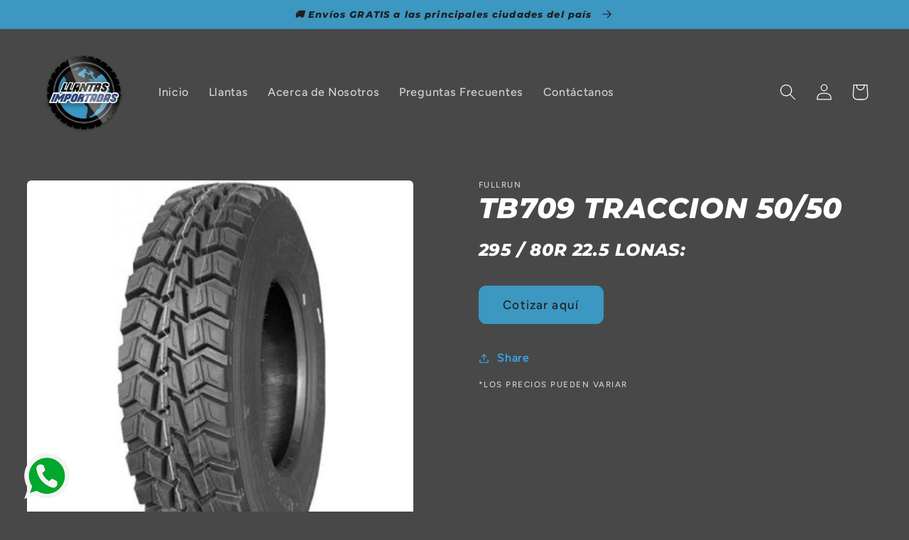

--- FILE ---
content_type: text/html; charset=utf-8
request_url: https://llantasimportadas.com/products/llantimp00406
body_size: 20000
content:
<!doctype html>
<html class="no-js" lang="es">
  <head>
    <meta charset="utf-8">
    <meta http-equiv="X-UA-Compatible" content="IE=edge">
    <meta name="viewport" content="width=device-width,initial-scale=1">
    <meta name="theme-color" content="">
    <link rel="canonical" href="https://llantasimportadas.com/products/llantimp00406">
    <link rel="preconnect" href="https://cdn.shopify.com" crossorigin><link rel="icon" type="image/png" href="//llantasimportadas.com/cdn/shop/files/llantas-ico.png?crop=center&height=32&v=1613776094&width=32"><link rel="preconnect" href="https://fonts.shopifycdn.com" crossorigin><title>
      LLANTAS IMPORTADAS S.A.S. | FULLRUN TB709 TRAC50/50 | 295 80R 22.5
 &ndash; Llantas Importadas.com</title>

    
      <meta name="description" content="Tenemos la marca FULLRUN referencia TB709 TRAC50/50 | 295 80R 22.5 y un potafolio con gran variedad de llantas. Atendemos el mercado nacional Colombiano en las principales ciudades del pais.">
    

    

<meta property="og:site_name" content="Llantas Importadas.com">
<meta property="og:url" content="https://llantasimportadas.com/products/llantimp00406">
<meta property="og:title" content="LLANTAS IMPORTADAS S.A.S. | FULLRUN TB709 TRAC50/50 | 295 80R 22.5">
<meta property="og:type" content="product">
<meta property="og:description" content="Tenemos la marca FULLRUN referencia TB709 TRAC50/50 | 295 80R 22.5 y un potafolio con gran variedad de llantas. Atendemos el mercado nacional Colombiano en las principales ciudades del pais."><meta property="og:image" content="http://llantasimportadas.com/cdn/shop/products/LLANTIMP00406.jpg?v=1745263173">
  <meta property="og:image:secure_url" content="https://llantasimportadas.com/cdn/shop/products/LLANTIMP00406.jpg?v=1745263173">
  <meta property="og:image:width" content="383">
  <meta property="og:image:height" content="383"><meta property="og:price:amount" content="0,00">
  <meta property="og:price:currency" content="COP"><meta name="twitter:card" content="summary_large_image">
<meta name="twitter:title" content="LLANTAS IMPORTADAS S.A.S. | FULLRUN TB709 TRAC50/50 | 295 80R 22.5">
<meta name="twitter:description" content="Tenemos la marca FULLRUN referencia TB709 TRAC50/50 | 295 80R 22.5 y un potafolio con gran variedad de llantas. Atendemos el mercado nacional Colombiano en las principales ciudades del pais.">


    <script src="//llantasimportadas.com/cdn/shop/t/5/assets/global.js?v=149496944046504657681666447518" defer="defer"></script>
    <script>window.performance && window.performance.mark && window.performance.mark('shopify.content_for_header.start');</script><meta id="shopify-digital-wallet" name="shopify-digital-wallet" content="/3633152089/digital_wallets/dialog">
<link rel="alternate" type="application/json+oembed" href="https://llantasimportadas.com/products/llantimp00406.oembed">
<script async="async" src="/checkouts/internal/preloads.js?locale=es-CO"></script>
<script id="shopify-features" type="application/json">{"accessToken":"a696aac293efcd6e44e63249b5ac47fd","betas":["rich-media-storefront-analytics"],"domain":"llantasimportadas.com","predictiveSearch":true,"shopId":3633152089,"locale":"es"}</script>
<script>var Shopify = Shopify || {};
Shopify.shop = "llantas-importadas-com.myshopify.com";
Shopify.locale = "es";
Shopify.currency = {"active":"COP","rate":"1.0"};
Shopify.country = "CO";
Shopify.theme = {"name":"Ride","id":122173194343,"schema_name":"Ride","schema_version":"3.0.1","theme_store_id":1500,"role":"main"};
Shopify.theme.handle = "null";
Shopify.theme.style = {"id":null,"handle":null};
Shopify.cdnHost = "llantasimportadas.com/cdn";
Shopify.routes = Shopify.routes || {};
Shopify.routes.root = "/";</script>
<script type="module">!function(o){(o.Shopify=o.Shopify||{}).modules=!0}(window);</script>
<script>!function(o){function n(){var o=[];function n(){o.push(Array.prototype.slice.apply(arguments))}return n.q=o,n}var t=o.Shopify=o.Shopify||{};t.loadFeatures=n(),t.autoloadFeatures=n()}(window);</script>
<script id="shop-js-analytics" type="application/json">{"pageType":"product"}</script>
<script defer="defer" async type="module" src="//llantasimportadas.com/cdn/shopifycloud/shop-js/modules/v2/client.init-shop-cart-sync_2Gr3Q33f.es.esm.js"></script>
<script defer="defer" async type="module" src="//llantasimportadas.com/cdn/shopifycloud/shop-js/modules/v2/chunk.common_noJfOIa7.esm.js"></script>
<script defer="defer" async type="module" src="//llantasimportadas.com/cdn/shopifycloud/shop-js/modules/v2/chunk.modal_Deo2FJQo.esm.js"></script>
<script type="module">
  await import("//llantasimportadas.com/cdn/shopifycloud/shop-js/modules/v2/client.init-shop-cart-sync_2Gr3Q33f.es.esm.js");
await import("//llantasimportadas.com/cdn/shopifycloud/shop-js/modules/v2/chunk.common_noJfOIa7.esm.js");
await import("//llantasimportadas.com/cdn/shopifycloud/shop-js/modules/v2/chunk.modal_Deo2FJQo.esm.js");

  window.Shopify.SignInWithShop?.initShopCartSync?.({"fedCMEnabled":true,"windoidEnabled":true});

</script>
<script>(function() {
  var isLoaded = false;
  function asyncLoad() {
    if (isLoaded) return;
    isLoaded = true;
    var urls = ["https:\/\/cdn.shopify.com\/s\/files\/1\/0033\/3538\/9233\/files\/pushdaddy_v80_test.js?shop=llantas-importadas-com.myshopify.com","https:\/\/cdn.shopify.com\/s\/files\/1\/0033\/3538\/9233\/files\/pushdaddy_a3.js?shop=llantas-importadas-com.myshopify.com"];
    for (var i = 0; i < urls.length; i++) {
      var s = document.createElement('script');
      s.type = 'text/javascript';
      s.async = true;
      s.src = urls[i];
      var x = document.getElementsByTagName('script')[0];
      x.parentNode.insertBefore(s, x);
    }
  };
  if(window.attachEvent) {
    window.attachEvent('onload', asyncLoad);
  } else {
    window.addEventListener('load', asyncLoad, false);
  }
})();</script>
<script id="__st">var __st={"a":3633152089,"offset":-18000,"reqid":"e2e6b57e-de0f-475b-a082-553ee15b933d-1769340648","pageurl":"llantasimportadas.com\/products\/llantimp00406","u":"c1ce511ff15e","p":"product","rtyp":"product","rid":6760525856871};</script>
<script>window.ShopifyPaypalV4VisibilityTracking = true;</script>
<script id="captcha-bootstrap">!function(){'use strict';const t='contact',e='account',n='new_comment',o=[[t,t],['blogs',n],['comments',n],[t,'customer']],c=[[e,'customer_login'],[e,'guest_login'],[e,'recover_customer_password'],[e,'create_customer']],r=t=>t.map((([t,e])=>`form[action*='/${t}']:not([data-nocaptcha='true']) input[name='form_type'][value='${e}']`)).join(','),a=t=>()=>t?[...document.querySelectorAll(t)].map((t=>t.form)):[];function s(){const t=[...o],e=r(t);return a(e)}const i='password',u='form_key',d=['recaptcha-v3-token','g-recaptcha-response','h-captcha-response',i],f=()=>{try{return window.sessionStorage}catch{return}},m='__shopify_v',_=t=>t.elements[u];function p(t,e,n=!1){try{const o=window.sessionStorage,c=JSON.parse(o.getItem(e)),{data:r}=function(t){const{data:e,action:n}=t;return t[m]||n?{data:e,action:n}:{data:t,action:n}}(c);for(const[e,n]of Object.entries(r))t.elements[e]&&(t.elements[e].value=n);n&&o.removeItem(e)}catch(o){console.error('form repopulation failed',{error:o})}}const l='form_type',E='cptcha';function T(t){t.dataset[E]=!0}const w=window,h=w.document,L='Shopify',v='ce_forms',y='captcha';let A=!1;((t,e)=>{const n=(g='f06e6c50-85a8-45c8-87d0-21a2b65856fe',I='https://cdn.shopify.com/shopifycloud/storefront-forms-hcaptcha/ce_storefront_forms_captcha_hcaptcha.v1.5.2.iife.js',D={infoText:'Protegido por hCaptcha',privacyText:'Privacidad',termsText:'Términos'},(t,e,n)=>{const o=w[L][v],c=o.bindForm;if(c)return c(t,g,e,D).then(n);var r;o.q.push([[t,g,e,D],n]),r=I,A||(h.body.append(Object.assign(h.createElement('script'),{id:'captcha-provider',async:!0,src:r})),A=!0)});var g,I,D;w[L]=w[L]||{},w[L][v]=w[L][v]||{},w[L][v].q=[],w[L][y]=w[L][y]||{},w[L][y].protect=function(t,e){n(t,void 0,e),T(t)},Object.freeze(w[L][y]),function(t,e,n,w,h,L){const[v,y,A,g]=function(t,e,n){const i=e?o:[],u=t?c:[],d=[...i,...u],f=r(d),m=r(i),_=r(d.filter((([t,e])=>n.includes(e))));return[a(f),a(m),a(_),s()]}(w,h,L),I=t=>{const e=t.target;return e instanceof HTMLFormElement?e:e&&e.form},D=t=>v().includes(t);t.addEventListener('submit',(t=>{const e=I(t);if(!e)return;const n=D(e)&&!e.dataset.hcaptchaBound&&!e.dataset.recaptchaBound,o=_(e),c=g().includes(e)&&(!o||!o.value);(n||c)&&t.preventDefault(),c&&!n&&(function(t){try{if(!f())return;!function(t){const e=f();if(!e)return;const n=_(t);if(!n)return;const o=n.value;o&&e.removeItem(o)}(t);const e=Array.from(Array(32),(()=>Math.random().toString(36)[2])).join('');!function(t,e){_(t)||t.append(Object.assign(document.createElement('input'),{type:'hidden',name:u})),t.elements[u].value=e}(t,e),function(t,e){const n=f();if(!n)return;const o=[...t.querySelectorAll(`input[type='${i}']`)].map((({name:t})=>t)),c=[...d,...o],r={};for(const[a,s]of new FormData(t).entries())c.includes(a)||(r[a]=s);n.setItem(e,JSON.stringify({[m]:1,action:t.action,data:r}))}(t,e)}catch(e){console.error('failed to persist form',e)}}(e),e.submit())}));const S=(t,e)=>{t&&!t.dataset[E]&&(n(t,e.some((e=>e===t))),T(t))};for(const o of['focusin','change'])t.addEventListener(o,(t=>{const e=I(t);D(e)&&S(e,y())}));const B=e.get('form_key'),M=e.get(l),P=B&&M;t.addEventListener('DOMContentLoaded',(()=>{const t=y();if(P)for(const e of t)e.elements[l].value===M&&p(e,B);[...new Set([...A(),...v().filter((t=>'true'===t.dataset.shopifyCaptcha))])].forEach((e=>S(e,t)))}))}(h,new URLSearchParams(w.location.search),n,t,e,['guest_login'])})(!0,!0)}();</script>
<script integrity="sha256-4kQ18oKyAcykRKYeNunJcIwy7WH5gtpwJnB7kiuLZ1E=" data-source-attribution="shopify.loadfeatures" defer="defer" src="//llantasimportadas.com/cdn/shopifycloud/storefront/assets/storefront/load_feature-a0a9edcb.js" crossorigin="anonymous"></script>
<script data-source-attribution="shopify.dynamic_checkout.dynamic.init">var Shopify=Shopify||{};Shopify.PaymentButton=Shopify.PaymentButton||{isStorefrontPortableWallets:!0,init:function(){window.Shopify.PaymentButton.init=function(){};var t=document.createElement("script");t.src="https://llantasimportadas.com/cdn/shopifycloud/portable-wallets/latest/portable-wallets.es.js",t.type="module",document.head.appendChild(t)}};
</script>
<script data-source-attribution="shopify.dynamic_checkout.buyer_consent">
  function portableWalletsHideBuyerConsent(e){var t=document.getElementById("shopify-buyer-consent"),n=document.getElementById("shopify-subscription-policy-button");t&&n&&(t.classList.add("hidden"),t.setAttribute("aria-hidden","true"),n.removeEventListener("click",e))}function portableWalletsShowBuyerConsent(e){var t=document.getElementById("shopify-buyer-consent"),n=document.getElementById("shopify-subscription-policy-button");t&&n&&(t.classList.remove("hidden"),t.removeAttribute("aria-hidden"),n.addEventListener("click",e))}window.Shopify?.PaymentButton&&(window.Shopify.PaymentButton.hideBuyerConsent=portableWalletsHideBuyerConsent,window.Shopify.PaymentButton.showBuyerConsent=portableWalletsShowBuyerConsent);
</script>
<script data-source-attribution="shopify.dynamic_checkout.cart.bootstrap">document.addEventListener("DOMContentLoaded",(function(){function t(){return document.querySelector("shopify-accelerated-checkout-cart, shopify-accelerated-checkout")}if(t())Shopify.PaymentButton.init();else{new MutationObserver((function(e,n){t()&&(Shopify.PaymentButton.init(),n.disconnect())})).observe(document.body,{childList:!0,subtree:!0})}}));
</script>
<script id="sections-script" data-sections="header,footer" defer="defer" src="//llantasimportadas.com/cdn/shop/t/5/compiled_assets/scripts.js?v=287"></script>
<script>window.performance && window.performance.mark && window.performance.mark('shopify.content_for_header.end');</script>


    <style data-shopify>
      @font-face {
  font-family: Figtree;
  font-weight: 500;
  font-style: normal;
  font-display: swap;
  src: url("//llantasimportadas.com/cdn/fonts/figtree/figtree_n5.3b6b7df38aa5986536945796e1f947445832047c.woff2") format("woff2"),
       url("//llantasimportadas.com/cdn/fonts/figtree/figtree_n5.f26bf6dcae278b0ed902605f6605fa3338e81dab.woff") format("woff");
}

      @font-face {
  font-family: Figtree;
  font-weight: 700;
  font-style: normal;
  font-display: swap;
  src: url("//llantasimportadas.com/cdn/fonts/figtree/figtree_n7.2fd9bfe01586148e644724096c9d75e8c7a90e55.woff2") format("woff2"),
       url("//llantasimportadas.com/cdn/fonts/figtree/figtree_n7.ea05de92d862f9594794ab281c4c3a67501ef5fc.woff") format("woff");
}

      @font-face {
  font-family: Figtree;
  font-weight: 500;
  font-style: italic;
  font-display: swap;
  src: url("//llantasimportadas.com/cdn/fonts/figtree/figtree_i5.969396f679a62854cf82dbf67acc5721e41351f0.woff2") format("woff2"),
       url("//llantasimportadas.com/cdn/fonts/figtree/figtree_i5.93bc1cad6c73ca9815f9777c49176dfc9d2890dd.woff") format("woff");
}

      @font-face {
  font-family: Figtree;
  font-weight: 700;
  font-style: italic;
  font-display: swap;
  src: url("//llantasimportadas.com/cdn/fonts/figtree/figtree_i7.06add7096a6f2ab742e09ec7e498115904eda1fe.woff2") format("woff2"),
       url("//llantasimportadas.com/cdn/fonts/figtree/figtree_i7.ee584b5fcaccdbb5518c0228158941f8df81b101.woff") format("woff");
}

      @font-face {
  font-family: Montserrat;
  font-weight: 800;
  font-style: italic;
  font-display: swap;
  src: url("//llantasimportadas.com/cdn/fonts/montserrat/montserrat_i8.b5b703476aa25307888d32fbbb26f33913f79842.woff2") format("woff2"),
       url("//llantasimportadas.com/cdn/fonts/montserrat/montserrat_i8.1037a8c7c9042232c15d221799b18df65709cdd0.woff") format("woff");
}


      :root {
        --font-body-family: Figtree, sans-serif;
        --font-body-style: normal;
        --font-body-weight: 500;
        --font-body-weight-bold: 800;

        --font-heading-family: Montserrat, sans-serif;
        --font-heading-style: italic;
        --font-heading-weight: 800;

        --font-body-scale: 1.15;
        --font-heading-scale: 0.8695652173913043;

        --color-base-text: 255, 255, 255;
        --color-shadow: 255, 255, 255;
        --color-base-background-1: 72, 72, 73;
        --color-base-background-2: 31, 31, 33;
        --color-base-solid-button-labels: 31, 31, 33;
        --color-base-outline-button-labels: 51, 182, 255;
        --color-base-accent-1: 60, 151, 193;
        --color-base-accent-2: 255, 255, 255;
        --payment-terms-background-color: #484849;

        --gradient-base-background-1: #484849;
        --gradient-base-background-2: #1f1f21;
        --gradient-base-accent-1: #3c97c1;
        --gradient-base-accent-2: #ffffff;

        --media-padding: px;
        --media-border-opacity: 0.1;
        --media-border-width: 0px;
        --media-radius: 6px;
        --media-shadow-opacity: 0.0;
        --media-shadow-horizontal-offset: 0px;
        --media-shadow-vertical-offset: 4px;
        --media-shadow-blur-radius: 5px;
        --media-shadow-visible: 0;

        --page-width: 160rem;
        --page-width-margin: 0rem;

        --product-card-image-padding: 0.0rem;
        --product-card-corner-radius: 0.6rem;
        --product-card-text-alignment: left;
        --product-card-border-width: 0.0rem;
        --product-card-border-opacity: 0.1;
        --product-card-shadow-opacity: 0.0;
        --product-card-shadow-visible: 0;
        --product-card-shadow-horizontal-offset: 0.0rem;
        --product-card-shadow-vertical-offset: 0.4rem;
        --product-card-shadow-blur-radius: 0.5rem;

        --collection-card-image-padding: 0.0rem;
        --collection-card-corner-radius: 0.6rem;
        --collection-card-text-alignment: left;
        --collection-card-border-width: 0.0rem;
        --collection-card-border-opacity: 0.1;
        --collection-card-shadow-opacity: 0.0;
        --collection-card-shadow-visible: 0;
        --collection-card-shadow-horizontal-offset: 0.0rem;
        --collection-card-shadow-vertical-offset: 0.4rem;
        --collection-card-shadow-blur-radius: 0.5rem;

        --blog-card-image-padding: 0.0rem;
        --blog-card-corner-radius: 0.6rem;
        --blog-card-text-alignment: left;
        --blog-card-border-width: 0.0rem;
        --blog-card-border-opacity: 0.1;
        --blog-card-shadow-opacity: 0.0;
        --blog-card-shadow-visible: 0;
        --blog-card-shadow-horizontal-offset: 0.0rem;
        --blog-card-shadow-vertical-offset: 0.4rem;
        --blog-card-shadow-blur-radius: 0.5rem;

        --badge-corner-radius: 4.0rem;

        --popup-border-width: 1px;
        --popup-border-opacity: 0.1;
        --popup-corner-radius: 0px;
        --popup-shadow-opacity: 0.0;
        --popup-shadow-horizontal-offset: 0px;
        --popup-shadow-vertical-offset: 4px;
        --popup-shadow-blur-radius: 5px;

        --drawer-border-width: 1px;
        --drawer-border-opacity: 0.1;
        --drawer-shadow-opacity: 0.0;
        --drawer-shadow-horizontal-offset: 0px;
        --drawer-shadow-vertical-offset: 4px;
        --drawer-shadow-blur-radius: 5px;

        --spacing-sections-desktop: 52px;
        --spacing-sections-mobile: 36px;

        --grid-desktop-vertical-spacing: 40px;
        --grid-desktop-horizontal-spacing: 40px;
        --grid-mobile-vertical-spacing: 20px;
        --grid-mobile-horizontal-spacing: 20px;

        --text-boxes-border-opacity: 0.1;
        --text-boxes-border-width: 0px;
        --text-boxes-radius: 6px;
        --text-boxes-shadow-opacity: 0.0;
        --text-boxes-shadow-visible: 0;
        --text-boxes-shadow-horizontal-offset: 0px;
        --text-boxes-shadow-vertical-offset: 4px;
        --text-boxes-shadow-blur-radius: 5px;

        --buttons-radius: 10px;
        --buttons-radius-outset: 11px;
        --buttons-border-width: 1px;
        --buttons-border-opacity: 1.0;
        --buttons-shadow-opacity: 0.0;
        --buttons-shadow-visible: 0;
        --buttons-shadow-horizontal-offset: 0px;
        --buttons-shadow-vertical-offset: 4px;
        --buttons-shadow-blur-radius: 5px;
        --buttons-border-offset: 0.3px;

        --inputs-radius: 0px;
        --inputs-border-width: 1px;
        --inputs-border-opacity: 0.55;
        --inputs-shadow-opacity: 0.0;
        --inputs-shadow-horizontal-offset: 0px;
        --inputs-margin-offset: 0px;
        --inputs-shadow-vertical-offset: 4px;
        --inputs-shadow-blur-radius: 5px;
        --inputs-radius-outset: 0px;

        --variant-pills-radius: 40px;
        --variant-pills-border-width: 1px;
        --variant-pills-border-opacity: 0.55;
        --variant-pills-shadow-opacity: 0.0;
        --variant-pills-shadow-horizontal-offset: 0px;
        --variant-pills-shadow-vertical-offset: 4px;
        --variant-pills-shadow-blur-radius: 5px;
      }

      *,
      *::before,
      *::after {
        box-sizing: inherit;
      }

      html {
        box-sizing: border-box;
        font-size: calc(var(--font-body-scale) * 62.5%);
        height: 100%;
      }

      body {
        display: grid;
        grid-template-rows: auto auto 1fr auto;
        grid-template-columns: 100%;
        min-height: 100%;
        margin: 0;
        font-size: 1.5rem;
        letter-spacing: 0.06rem;
        line-height: calc(1 + 0.8 / var(--font-body-scale));
        font-family: var(--font-body-family);
        font-style: var(--font-body-style);
        font-weight: var(--font-body-weight);
      }

      @media screen and (min-width: 750px) {
        body {
          font-size: 1.6rem;
        }
      }
    </style>

    <link href="//llantasimportadas.com/cdn/shop/t/5/assets/base.css?v=88290808517547527771746040269" rel="stylesheet" type="text/css" media="all" />
<link rel="preload" as="font" href="//llantasimportadas.com/cdn/fonts/figtree/figtree_n5.3b6b7df38aa5986536945796e1f947445832047c.woff2" type="font/woff2" crossorigin><link rel="preload" as="font" href="//llantasimportadas.com/cdn/fonts/montserrat/montserrat_i8.b5b703476aa25307888d32fbbb26f33913f79842.woff2" type="font/woff2" crossorigin><link rel="stylesheet" href="//llantasimportadas.com/cdn/shop/t/5/assets/component-predictive-search.css?v=83512081251802922551666447517" media="print" onload="this.media='all'"><script>document.documentElement.className = document.documentElement.className.replace('no-js', 'js');
    if (Shopify.designMode) {
      document.documentElement.classList.add('shopify-design-mode');
    }
    </script>
  <link href="https://monorail-edge.shopifysvc.com" rel="dns-prefetch">
<script>(function(){if ("sendBeacon" in navigator && "performance" in window) {try {var session_token_from_headers = performance.getEntriesByType('navigation')[0].serverTiming.find(x => x.name == '_s').description;} catch {var session_token_from_headers = undefined;}var session_cookie_matches = document.cookie.match(/_shopify_s=([^;]*)/);var session_token_from_cookie = session_cookie_matches && session_cookie_matches.length === 2 ? session_cookie_matches[1] : "";var session_token = session_token_from_headers || session_token_from_cookie || "";function handle_abandonment_event(e) {var entries = performance.getEntries().filter(function(entry) {return /monorail-edge.shopifysvc.com/.test(entry.name);});if (!window.abandonment_tracked && entries.length === 0) {window.abandonment_tracked = true;var currentMs = Date.now();var navigation_start = performance.timing.navigationStart;var payload = {shop_id: 3633152089,url: window.location.href,navigation_start,duration: currentMs - navigation_start,session_token,page_type: "product"};window.navigator.sendBeacon("https://monorail-edge.shopifysvc.com/v1/produce", JSON.stringify({schema_id: "online_store_buyer_site_abandonment/1.1",payload: payload,metadata: {event_created_at_ms: currentMs,event_sent_at_ms: currentMs}}));}}window.addEventListener('pagehide', handle_abandonment_event);}}());</script>
<script id="web-pixels-manager-setup">(function e(e,d,r,n,o){if(void 0===o&&(o={}),!Boolean(null===(a=null===(i=window.Shopify)||void 0===i?void 0:i.analytics)||void 0===a?void 0:a.replayQueue)){var i,a;window.Shopify=window.Shopify||{};var t=window.Shopify;t.analytics=t.analytics||{};var s=t.analytics;s.replayQueue=[],s.publish=function(e,d,r){return s.replayQueue.push([e,d,r]),!0};try{self.performance.mark("wpm:start")}catch(e){}var l=function(){var e={modern:/Edge?\/(1{2}[4-9]|1[2-9]\d|[2-9]\d{2}|\d{4,})\.\d+(\.\d+|)|Firefox\/(1{2}[4-9]|1[2-9]\d|[2-9]\d{2}|\d{4,})\.\d+(\.\d+|)|Chrom(ium|e)\/(9{2}|\d{3,})\.\d+(\.\d+|)|(Maci|X1{2}).+ Version\/(15\.\d+|(1[6-9]|[2-9]\d|\d{3,})\.\d+)([,.]\d+|)( \(\w+\)|)( Mobile\/\w+|) Safari\/|Chrome.+OPR\/(9{2}|\d{3,})\.\d+\.\d+|(CPU[ +]OS|iPhone[ +]OS|CPU[ +]iPhone|CPU IPhone OS|CPU iPad OS)[ +]+(15[._]\d+|(1[6-9]|[2-9]\d|\d{3,})[._]\d+)([._]\d+|)|Android:?[ /-](13[3-9]|1[4-9]\d|[2-9]\d{2}|\d{4,})(\.\d+|)(\.\d+|)|Android.+Firefox\/(13[5-9]|1[4-9]\d|[2-9]\d{2}|\d{4,})\.\d+(\.\d+|)|Android.+Chrom(ium|e)\/(13[3-9]|1[4-9]\d|[2-9]\d{2}|\d{4,})\.\d+(\.\d+|)|SamsungBrowser\/([2-9]\d|\d{3,})\.\d+/,legacy:/Edge?\/(1[6-9]|[2-9]\d|\d{3,})\.\d+(\.\d+|)|Firefox\/(5[4-9]|[6-9]\d|\d{3,})\.\d+(\.\d+|)|Chrom(ium|e)\/(5[1-9]|[6-9]\d|\d{3,})\.\d+(\.\d+|)([\d.]+$|.*Safari\/(?![\d.]+ Edge\/[\d.]+$))|(Maci|X1{2}).+ Version\/(10\.\d+|(1[1-9]|[2-9]\d|\d{3,})\.\d+)([,.]\d+|)( \(\w+\)|)( Mobile\/\w+|) Safari\/|Chrome.+OPR\/(3[89]|[4-9]\d|\d{3,})\.\d+\.\d+|(CPU[ +]OS|iPhone[ +]OS|CPU[ +]iPhone|CPU IPhone OS|CPU iPad OS)[ +]+(10[._]\d+|(1[1-9]|[2-9]\d|\d{3,})[._]\d+)([._]\d+|)|Android:?[ /-](13[3-9]|1[4-9]\d|[2-9]\d{2}|\d{4,})(\.\d+|)(\.\d+|)|Mobile Safari.+OPR\/([89]\d|\d{3,})\.\d+\.\d+|Android.+Firefox\/(13[5-9]|1[4-9]\d|[2-9]\d{2}|\d{4,})\.\d+(\.\d+|)|Android.+Chrom(ium|e)\/(13[3-9]|1[4-9]\d|[2-9]\d{2}|\d{4,})\.\d+(\.\d+|)|Android.+(UC? ?Browser|UCWEB|U3)[ /]?(15\.([5-9]|\d{2,})|(1[6-9]|[2-9]\d|\d{3,})\.\d+)\.\d+|SamsungBrowser\/(5\.\d+|([6-9]|\d{2,})\.\d+)|Android.+MQ{2}Browser\/(14(\.(9|\d{2,})|)|(1[5-9]|[2-9]\d|\d{3,})(\.\d+|))(\.\d+|)|K[Aa][Ii]OS\/(3\.\d+|([4-9]|\d{2,})\.\d+)(\.\d+|)/},d=e.modern,r=e.legacy,n=navigator.userAgent;return n.match(d)?"modern":n.match(r)?"legacy":"unknown"}(),u="modern"===l?"modern":"legacy",c=(null!=n?n:{modern:"",legacy:""})[u],f=function(e){return[e.baseUrl,"/wpm","/b",e.hashVersion,"modern"===e.buildTarget?"m":"l",".js"].join("")}({baseUrl:d,hashVersion:r,buildTarget:u}),m=function(e){var d=e.version,r=e.bundleTarget,n=e.surface,o=e.pageUrl,i=e.monorailEndpoint;return{emit:function(e){var a=e.status,t=e.errorMsg,s=(new Date).getTime(),l=JSON.stringify({metadata:{event_sent_at_ms:s},events:[{schema_id:"web_pixels_manager_load/3.1",payload:{version:d,bundle_target:r,page_url:o,status:a,surface:n,error_msg:t},metadata:{event_created_at_ms:s}}]});if(!i)return console&&console.warn&&console.warn("[Web Pixels Manager] No Monorail endpoint provided, skipping logging."),!1;try{return self.navigator.sendBeacon.bind(self.navigator)(i,l)}catch(e){}var u=new XMLHttpRequest;try{return u.open("POST",i,!0),u.setRequestHeader("Content-Type","text/plain"),u.send(l),!0}catch(e){return console&&console.warn&&console.warn("[Web Pixels Manager] Got an unhandled error while logging to Monorail."),!1}}}}({version:r,bundleTarget:l,surface:e.surface,pageUrl:self.location.href,monorailEndpoint:e.monorailEndpoint});try{o.browserTarget=l,function(e){var d=e.src,r=e.async,n=void 0===r||r,o=e.onload,i=e.onerror,a=e.sri,t=e.scriptDataAttributes,s=void 0===t?{}:t,l=document.createElement("script"),u=document.querySelector("head"),c=document.querySelector("body");if(l.async=n,l.src=d,a&&(l.integrity=a,l.crossOrigin="anonymous"),s)for(var f in s)if(Object.prototype.hasOwnProperty.call(s,f))try{l.dataset[f]=s[f]}catch(e){}if(o&&l.addEventListener("load",o),i&&l.addEventListener("error",i),u)u.appendChild(l);else{if(!c)throw new Error("Did not find a head or body element to append the script");c.appendChild(l)}}({src:f,async:!0,onload:function(){if(!function(){var e,d;return Boolean(null===(d=null===(e=window.Shopify)||void 0===e?void 0:e.analytics)||void 0===d?void 0:d.initialized)}()){var d=window.webPixelsManager.init(e)||void 0;if(d){var r=window.Shopify.analytics;r.replayQueue.forEach((function(e){var r=e[0],n=e[1],o=e[2];d.publishCustomEvent(r,n,o)})),r.replayQueue=[],r.publish=d.publishCustomEvent,r.visitor=d.visitor,r.initialized=!0}}},onerror:function(){return m.emit({status:"failed",errorMsg:"".concat(f," has failed to load")})},sri:function(e){var d=/^sha384-[A-Za-z0-9+/=]+$/;return"string"==typeof e&&d.test(e)}(c)?c:"",scriptDataAttributes:o}),m.emit({status:"loading"})}catch(e){m.emit({status:"failed",errorMsg:(null==e?void 0:e.message)||"Unknown error"})}}})({shopId: 3633152089,storefrontBaseUrl: "https://llantasimportadas.com",extensionsBaseUrl: "https://extensions.shopifycdn.com/cdn/shopifycloud/web-pixels-manager",monorailEndpoint: "https://monorail-edge.shopifysvc.com/unstable/produce_batch",surface: "storefront-renderer",enabledBetaFlags: ["2dca8a86"],webPixelsConfigList: [{"id":"75464807","eventPayloadVersion":"v1","runtimeContext":"LAX","scriptVersion":"1","type":"CUSTOM","privacyPurposes":["ANALYTICS"],"name":"Google Analytics tag (migrated)"},{"id":"shopify-app-pixel","configuration":"{}","eventPayloadVersion":"v1","runtimeContext":"STRICT","scriptVersion":"0450","apiClientId":"shopify-pixel","type":"APP","privacyPurposes":["ANALYTICS","MARKETING"]},{"id":"shopify-custom-pixel","eventPayloadVersion":"v1","runtimeContext":"LAX","scriptVersion":"0450","apiClientId":"shopify-pixel","type":"CUSTOM","privacyPurposes":["ANALYTICS","MARKETING"]}],isMerchantRequest: false,initData: {"shop":{"name":"Llantas Importadas.com","paymentSettings":{"currencyCode":"COP"},"myshopifyDomain":"llantas-importadas-com.myshopify.com","countryCode":"CO","storefrontUrl":"https:\/\/llantasimportadas.com"},"customer":null,"cart":null,"checkout":null,"productVariants":[{"price":{"amount":0.0,"currencyCode":"COP"},"product":{"title":"TB709 TRACCION 50\/50","vendor":"FULLRUN","id":"6760525856871","untranslatedTitle":"TB709 TRACCION 50\/50","url":"\/products\/llantimp00406","type":"BUSETA Y CAMION RADIAL"},"id":"40086811902055","image":{"src":"\/\/llantasimportadas.com\/cdn\/shop\/products\/LLANTIMP00406.jpg?v=1745263173"},"sku":"LLANTIMP00406","title":"Default Title","untranslatedTitle":"Default Title"}],"purchasingCompany":null},},"https://llantasimportadas.com/cdn","fcfee988w5aeb613cpc8e4bc33m6693e112",{"modern":"","legacy":""},{"shopId":"3633152089","storefrontBaseUrl":"https:\/\/llantasimportadas.com","extensionBaseUrl":"https:\/\/extensions.shopifycdn.com\/cdn\/shopifycloud\/web-pixels-manager","surface":"storefront-renderer","enabledBetaFlags":"[\"2dca8a86\"]","isMerchantRequest":"false","hashVersion":"fcfee988w5aeb613cpc8e4bc33m6693e112","publish":"custom","events":"[[\"page_viewed\",{}],[\"product_viewed\",{\"productVariant\":{\"price\":{\"amount\":0.0,\"currencyCode\":\"COP\"},\"product\":{\"title\":\"TB709 TRACCION 50\/50\",\"vendor\":\"FULLRUN\",\"id\":\"6760525856871\",\"untranslatedTitle\":\"TB709 TRACCION 50\/50\",\"url\":\"\/products\/llantimp00406\",\"type\":\"BUSETA Y CAMION RADIAL\"},\"id\":\"40086811902055\",\"image\":{\"src\":\"\/\/llantasimportadas.com\/cdn\/shop\/products\/LLANTIMP00406.jpg?v=1745263173\"},\"sku\":\"LLANTIMP00406\",\"title\":\"Default Title\",\"untranslatedTitle\":\"Default Title\"}}]]"});</script><script>
  window.ShopifyAnalytics = window.ShopifyAnalytics || {};
  window.ShopifyAnalytics.meta = window.ShopifyAnalytics.meta || {};
  window.ShopifyAnalytics.meta.currency = 'COP';
  var meta = {"product":{"id":6760525856871,"gid":"gid:\/\/shopify\/Product\/6760525856871","vendor":"FULLRUN","type":"BUSETA Y CAMION RADIAL","handle":"llantimp00406","variants":[{"id":40086811902055,"price":0,"name":"TB709 TRACCION 50\/50","public_title":null,"sku":"LLANTIMP00406"}],"remote":false},"page":{"pageType":"product","resourceType":"product","resourceId":6760525856871,"requestId":"e2e6b57e-de0f-475b-a082-553ee15b933d-1769340648"}};
  for (var attr in meta) {
    window.ShopifyAnalytics.meta[attr] = meta[attr];
  }
</script>
<script class="analytics">
  (function () {
    var customDocumentWrite = function(content) {
      var jquery = null;

      if (window.jQuery) {
        jquery = window.jQuery;
      } else if (window.Checkout && window.Checkout.$) {
        jquery = window.Checkout.$;
      }

      if (jquery) {
        jquery('body').append(content);
      }
    };

    var hasLoggedConversion = function(token) {
      if (token) {
        return document.cookie.indexOf('loggedConversion=' + token) !== -1;
      }
      return false;
    }

    var setCookieIfConversion = function(token) {
      if (token) {
        var twoMonthsFromNow = new Date(Date.now());
        twoMonthsFromNow.setMonth(twoMonthsFromNow.getMonth() + 2);

        document.cookie = 'loggedConversion=' + token + '; expires=' + twoMonthsFromNow;
      }
    }

    var trekkie = window.ShopifyAnalytics.lib = window.trekkie = window.trekkie || [];
    if (trekkie.integrations) {
      return;
    }
    trekkie.methods = [
      'identify',
      'page',
      'ready',
      'track',
      'trackForm',
      'trackLink'
    ];
    trekkie.factory = function(method) {
      return function() {
        var args = Array.prototype.slice.call(arguments);
        args.unshift(method);
        trekkie.push(args);
        return trekkie;
      };
    };
    for (var i = 0; i < trekkie.methods.length; i++) {
      var key = trekkie.methods[i];
      trekkie[key] = trekkie.factory(key);
    }
    trekkie.load = function(config) {
      trekkie.config = config || {};
      trekkie.config.initialDocumentCookie = document.cookie;
      var first = document.getElementsByTagName('script')[0];
      var script = document.createElement('script');
      script.type = 'text/javascript';
      script.onerror = function(e) {
        var scriptFallback = document.createElement('script');
        scriptFallback.type = 'text/javascript';
        scriptFallback.onerror = function(error) {
                var Monorail = {
      produce: function produce(monorailDomain, schemaId, payload) {
        var currentMs = new Date().getTime();
        var event = {
          schema_id: schemaId,
          payload: payload,
          metadata: {
            event_created_at_ms: currentMs,
            event_sent_at_ms: currentMs
          }
        };
        return Monorail.sendRequest("https://" + monorailDomain + "/v1/produce", JSON.stringify(event));
      },
      sendRequest: function sendRequest(endpointUrl, payload) {
        // Try the sendBeacon API
        if (window && window.navigator && typeof window.navigator.sendBeacon === 'function' && typeof window.Blob === 'function' && !Monorail.isIos12()) {
          var blobData = new window.Blob([payload], {
            type: 'text/plain'
          });

          if (window.navigator.sendBeacon(endpointUrl, blobData)) {
            return true;
          } // sendBeacon was not successful

        } // XHR beacon

        var xhr = new XMLHttpRequest();

        try {
          xhr.open('POST', endpointUrl);
          xhr.setRequestHeader('Content-Type', 'text/plain');
          xhr.send(payload);
        } catch (e) {
          console.log(e);
        }

        return false;
      },
      isIos12: function isIos12() {
        return window.navigator.userAgent.lastIndexOf('iPhone; CPU iPhone OS 12_') !== -1 || window.navigator.userAgent.lastIndexOf('iPad; CPU OS 12_') !== -1;
      }
    };
    Monorail.produce('monorail-edge.shopifysvc.com',
      'trekkie_storefront_load_errors/1.1',
      {shop_id: 3633152089,
      theme_id: 122173194343,
      app_name: "storefront",
      context_url: window.location.href,
      source_url: "//llantasimportadas.com/cdn/s/trekkie.storefront.8d95595f799fbf7e1d32231b9a28fd43b70c67d3.min.js"});

        };
        scriptFallback.async = true;
        scriptFallback.src = '//llantasimportadas.com/cdn/s/trekkie.storefront.8d95595f799fbf7e1d32231b9a28fd43b70c67d3.min.js';
        first.parentNode.insertBefore(scriptFallback, first);
      };
      script.async = true;
      script.src = '//llantasimportadas.com/cdn/s/trekkie.storefront.8d95595f799fbf7e1d32231b9a28fd43b70c67d3.min.js';
      first.parentNode.insertBefore(script, first);
    };
    trekkie.load(
      {"Trekkie":{"appName":"storefront","development":false,"defaultAttributes":{"shopId":3633152089,"isMerchantRequest":null,"themeId":122173194343,"themeCityHash":"14638219505793087799","contentLanguage":"es","currency":"COP","eventMetadataId":"df69a452-bc8d-4f2f-ac54-ff3f02b115de"},"isServerSideCookieWritingEnabled":true,"monorailRegion":"shop_domain","enabledBetaFlags":["65f19447"]},"Session Attribution":{},"S2S":{"facebookCapiEnabled":false,"source":"trekkie-storefront-renderer","apiClientId":580111}}
    );

    var loaded = false;
    trekkie.ready(function() {
      if (loaded) return;
      loaded = true;

      window.ShopifyAnalytics.lib = window.trekkie;

      var originalDocumentWrite = document.write;
      document.write = customDocumentWrite;
      try { window.ShopifyAnalytics.merchantGoogleAnalytics.call(this); } catch(error) {};
      document.write = originalDocumentWrite;

      window.ShopifyAnalytics.lib.page(null,{"pageType":"product","resourceType":"product","resourceId":6760525856871,"requestId":"e2e6b57e-de0f-475b-a082-553ee15b933d-1769340648","shopifyEmitted":true});

      var match = window.location.pathname.match(/checkouts\/(.+)\/(thank_you|post_purchase)/)
      var token = match? match[1]: undefined;
      if (!hasLoggedConversion(token)) {
        setCookieIfConversion(token);
        window.ShopifyAnalytics.lib.track("Viewed Product",{"currency":"COP","variantId":40086811902055,"productId":6760525856871,"productGid":"gid:\/\/shopify\/Product\/6760525856871","name":"TB709 TRACCION 50\/50","price":"0.00","sku":"LLANTIMP00406","brand":"FULLRUN","variant":null,"category":"BUSETA Y CAMION RADIAL","nonInteraction":true,"remote":false},undefined,undefined,{"shopifyEmitted":true});
      window.ShopifyAnalytics.lib.track("monorail:\/\/trekkie_storefront_viewed_product\/1.1",{"currency":"COP","variantId":40086811902055,"productId":6760525856871,"productGid":"gid:\/\/shopify\/Product\/6760525856871","name":"TB709 TRACCION 50\/50","price":"0.00","sku":"LLANTIMP00406","brand":"FULLRUN","variant":null,"category":"BUSETA Y CAMION RADIAL","nonInteraction":true,"remote":false,"referer":"https:\/\/llantasimportadas.com\/products\/llantimp00406"});
      }
    });


        var eventsListenerScript = document.createElement('script');
        eventsListenerScript.async = true;
        eventsListenerScript.src = "//llantasimportadas.com/cdn/shopifycloud/storefront/assets/shop_events_listener-3da45d37.js";
        document.getElementsByTagName('head')[0].appendChild(eventsListenerScript);

})();</script>
  <script>
  if (!window.ga || (window.ga && typeof window.ga !== 'function')) {
    window.ga = function ga() {
      (window.ga.q = window.ga.q || []).push(arguments);
      if (window.Shopify && window.Shopify.analytics && typeof window.Shopify.analytics.publish === 'function') {
        window.Shopify.analytics.publish("ga_stub_called", {}, {sendTo: "google_osp_migration"});
      }
      console.error("Shopify's Google Analytics stub called with:", Array.from(arguments), "\nSee https://help.shopify.com/manual/promoting-marketing/pixels/pixel-migration#google for more information.");
    };
    if (window.Shopify && window.Shopify.analytics && typeof window.Shopify.analytics.publish === 'function') {
      window.Shopify.analytics.publish("ga_stub_initialized", {}, {sendTo: "google_osp_migration"});
    }
  }
</script>
<script
  defer
  src="https://llantasimportadas.com/cdn/shopifycloud/perf-kit/shopify-perf-kit-3.0.4.min.js"
  data-application="storefront-renderer"
  data-shop-id="3633152089"
  data-render-region="gcp-us-east1"
  data-page-type="product"
  data-theme-instance-id="122173194343"
  data-theme-name="Ride"
  data-theme-version="3.0.1"
  data-monorail-region="shop_domain"
  data-resource-timing-sampling-rate="10"
  data-shs="true"
  data-shs-beacon="true"
  data-shs-export-with-fetch="true"
  data-shs-logs-sample-rate="1"
  data-shs-beacon-endpoint="https://llantasimportadas.com/api/collect"
></script>
</head>

  <body class="gradient">
    <a class="skip-to-content-link button visually-hidden" href="#MainContent">
      Ir directamente al contenido
    </a><div id="shopify-section-announcement-bar" class="shopify-section"><div class="announcement-bar color-accent-1 gradient" role="region" aria-label="Anuncio" ><a href="/pages/envios-gratis-a-las-principales-ciudades-del-pais" class="announcement-bar__link link link--text focus-inset animate-arrow"><div class="page-width">
                <p class="announcement-bar__message center h5">
                  🚚 Envíos GRATIS a las principales ciudades del país
<svg viewBox="0 0 14 10" fill="none" aria-hidden="true" focusable="false" role="presentation" class="icon icon-arrow" xmlns="http://www.w3.org/2000/svg">
  <path fill-rule="evenodd" clip-rule="evenodd" d="M8.537.808a.5.5 0 01.817-.162l4 4a.5.5 0 010 .708l-4 4a.5.5 0 11-.708-.708L11.793 5.5H1a.5.5 0 010-1h10.793L8.646 1.354a.5.5 0 01-.109-.546z" fill="currentColor">
</svg>

</p>
              </div></a></div>
</div>
    <div id="shopify-section-header" class="shopify-section section-header"><link rel="stylesheet" href="//llantasimportadas.com/cdn/shop/t/5/assets/component-list-menu.css?v=151968516119678728991666447518" media="print" onload="this.media='all'">
<link rel="stylesheet" href="//llantasimportadas.com/cdn/shop/t/5/assets/component-search.css?v=96455689198851321781666447516" media="print" onload="this.media='all'">
<link rel="stylesheet" href="//llantasimportadas.com/cdn/shop/t/5/assets/component-menu-drawer.css?v=182311192829367774911666447517" media="print" onload="this.media='all'">
<link rel="stylesheet" href="//llantasimportadas.com/cdn/shop/t/5/assets/component-cart-notification.css?v=183358051719344305851666447516" media="print" onload="this.media='all'">
<link rel="stylesheet" href="//llantasimportadas.com/cdn/shop/t/5/assets/component-cart-items.css?v=23917223812499722491666447520" media="print" onload="this.media='all'"><link rel="stylesheet" href="//llantasimportadas.com/cdn/shop/t/5/assets/component-price.css?v=65402837579211014041666447517" media="print" onload="this.media='all'">
  <link rel="stylesheet" href="//llantasimportadas.com/cdn/shop/t/5/assets/component-loading-overlay.css?v=167310470843593579841666447520" media="print" onload="this.media='all'"><noscript><link href="//llantasimportadas.com/cdn/shop/t/5/assets/component-list-menu.css?v=151968516119678728991666447518" rel="stylesheet" type="text/css" media="all" /></noscript>
<noscript><link href="//llantasimportadas.com/cdn/shop/t/5/assets/component-search.css?v=96455689198851321781666447516" rel="stylesheet" type="text/css" media="all" /></noscript>
<noscript><link href="//llantasimportadas.com/cdn/shop/t/5/assets/component-menu-drawer.css?v=182311192829367774911666447517" rel="stylesheet" type="text/css" media="all" /></noscript>
<noscript><link href="//llantasimportadas.com/cdn/shop/t/5/assets/component-cart-notification.css?v=183358051719344305851666447516" rel="stylesheet" type="text/css" media="all" /></noscript>
<noscript><link href="//llantasimportadas.com/cdn/shop/t/5/assets/component-cart-items.css?v=23917223812499722491666447520" rel="stylesheet" type="text/css" media="all" /></noscript>

<style>
  header-drawer {
    justify-self: start;
    margin-left: -1.2rem;
  }

  .header__heading-logo {
    max-width: 120px;
  }

  @media screen and (min-width: 990px) {
    header-drawer {
      display: none;
    }
  }

  .menu-drawer-container {
    display: flex;
  }

  .list-menu {
    list-style: none;
    padding: 0;
    margin: 0;
  }

  .list-menu--inline {
    display: inline-flex;
    flex-wrap: wrap;
  }

  summary.list-menu__item {
    padding-right: 2.7rem;
  }

  .list-menu__item {
    display: flex;
    align-items: center;
    line-height: calc(1 + 0.3 / var(--font-body-scale));
  }

  .list-menu__item--link {
    text-decoration: none;
    padding-bottom: 1rem;
    padding-top: 1rem;
    line-height: calc(1 + 0.8 / var(--font-body-scale));
  }

  @media screen and (min-width: 750px) {
    .list-menu__item--link {
      padding-bottom: 0.5rem;
      padding-top: 0.5rem;
    }
  }
</style><style data-shopify>.header {
    padding-top: 10px;
    padding-bottom: 10px;
  }

  .section-header {
    margin-bottom: 0px;
  }

  @media screen and (min-width: 750px) {
    .section-header {
      margin-bottom: 0px;
    }
  }

  @media screen and (min-width: 990px) {
    .header {
      padding-top: 20px;
      padding-bottom: 20px;
    }
  }</style><script src="//llantasimportadas.com/cdn/shop/t/5/assets/details-disclosure.js?v=153497636716254413831666447519" defer="defer"></script>
<script src="//llantasimportadas.com/cdn/shop/t/5/assets/details-modal.js?v=4511761896672669691666447519" defer="defer"></script>
<script src="//llantasimportadas.com/cdn/shop/t/5/assets/cart-notification.js?v=160453272920806432391666447517" defer="defer"></script><svg xmlns="http://www.w3.org/2000/svg" class="hidden">
  <symbol id="icon-search" viewbox="0 0 18 19" fill="none">
    <path fill-rule="evenodd" clip-rule="evenodd" d="M11.03 11.68A5.784 5.784 0 112.85 3.5a5.784 5.784 0 018.18 8.18zm.26 1.12a6.78 6.78 0 11.72-.7l5.4 5.4a.5.5 0 11-.71.7l-5.41-5.4z" fill="currentColor"/>
  </symbol>

  <symbol id="icon-close" class="icon icon-close" fill="none" viewBox="0 0 18 17">
    <path d="M.865 15.978a.5.5 0 00.707.707l7.433-7.431 7.579 7.282a.501.501 0 00.846-.37.5.5 0 00-.153-.351L9.712 8.546l7.417-7.416a.5.5 0 10-.707-.708L8.991 7.853 1.413.573a.5.5 0 10-.693.72l7.563 7.268-7.418 7.417z" fill="currentColor">
  </symbol>
</svg>
<sticky-header class="header-wrapper color-background-1 gradient">
  <header class="header header--middle-left header--mobile-center page-width header--has-menu"><header-drawer data-breakpoint="tablet">
        <details id="Details-menu-drawer-container" class="menu-drawer-container">
          <summary class="header__icon header__icon--menu header__icon--summary link focus-inset" aria-label="Menú">
            <span>
              <svg xmlns="http://www.w3.org/2000/svg" aria-hidden="true" focusable="false" role="presentation" class="icon icon-hamburger" fill="none" viewBox="0 0 18 16">
  <path d="M1 .5a.5.5 0 100 1h15.71a.5.5 0 000-1H1zM.5 8a.5.5 0 01.5-.5h15.71a.5.5 0 010 1H1A.5.5 0 01.5 8zm0 7a.5.5 0 01.5-.5h15.71a.5.5 0 010 1H1a.5.5 0 01-.5-.5z" fill="currentColor">
</svg>

              <svg xmlns="http://www.w3.org/2000/svg" aria-hidden="true" focusable="false" role="presentation" class="icon icon-close" fill="none" viewBox="0 0 18 17">
  <path d="M.865 15.978a.5.5 0 00.707.707l7.433-7.431 7.579 7.282a.501.501 0 00.846-.37.5.5 0 00-.153-.351L9.712 8.546l7.417-7.416a.5.5 0 10-.707-.708L8.991 7.853 1.413.573a.5.5 0 10-.693.72l7.563 7.268-7.418 7.417z" fill="currentColor">
</svg>

            </span>
          </summary>
          <div id="menu-drawer" class="gradient menu-drawer motion-reduce" tabindex="-1">
            <div class="menu-drawer__inner-container">
              <div class="menu-drawer__navigation-container">
                <nav class="menu-drawer__navigation">
                  <ul class="menu-drawer__menu has-submenu list-menu" role="list"><li><a href="/" class="menu-drawer__menu-item list-menu__item link link--text focus-inset">
                            Inicio
                          </a></li><li><a href="/collections/entrega-inmediata" class="menu-drawer__menu-item list-menu__item link link--text focus-inset">
                            Llantas
                          </a></li><li><a href="/pages/acerca-de-nosotros" class="menu-drawer__menu-item list-menu__item link link--text focus-inset">
                            Acerca de Nosotros
                          </a></li><li><a href="/pages/preguntas-frecuentes" class="menu-drawer__menu-item list-menu__item link link--text focus-inset">
                            Preguntas Frecuentes
                          </a></li><li><a href="/pages/contactanos" class="menu-drawer__menu-item list-menu__item link link--text focus-inset">
                            Contáctanos
                          </a></li></ul>
                </nav>
                <div class="menu-drawer__utility-links"><a href="https://shopify.com/3633152089/account?locale=es&region_country=CO" class="menu-drawer__account link focus-inset h5">
                      <svg xmlns="http://www.w3.org/2000/svg" aria-hidden="true" focusable="false" role="presentation" class="icon icon-account" fill="none" viewBox="0 0 18 19">
  <path fill-rule="evenodd" clip-rule="evenodd" d="M6 4.5a3 3 0 116 0 3 3 0 01-6 0zm3-4a4 4 0 100 8 4 4 0 000-8zm5.58 12.15c1.12.82 1.83 2.24 1.91 4.85H1.51c.08-2.6.79-4.03 1.9-4.85C4.66 11.75 6.5 11.5 9 11.5s4.35.26 5.58 1.15zM9 10.5c-2.5 0-4.65.24-6.17 1.35C1.27 12.98.5 14.93.5 18v.5h17V18c0-3.07-.77-5.02-2.33-6.15-1.52-1.1-3.67-1.35-6.17-1.35z" fill="currentColor">
</svg>

Iniciar sesión</a><ul class="list list-social list-unstyled" role="list"><li class="list-social__item">
                        <a href="https://www.facebook.com/WWW.LLANTASIMPORTADAS" class="list-social__link link"><svg aria-hidden="true" focusable="false" role="presentation" class="icon icon-facebook" viewBox="0 0 18 18">
  <path fill="currentColor" d="M16.42.61c.27 0 .5.1.69.28.19.2.28.42.28.7v15.44c0 .27-.1.5-.28.69a.94.94 0 01-.7.28h-4.39v-6.7h2.25l.31-2.65h-2.56v-1.7c0-.4.1-.72.28-.93.18-.2.5-.32 1-.32h1.37V3.35c-.6-.06-1.27-.1-2.01-.1-1.01 0-1.83.3-2.45.9-.62.6-.93 1.44-.93 2.53v1.97H7.04v2.65h2.24V18H.98c-.28 0-.5-.1-.7-.28a.94.94 0 01-.28-.7V1.59c0-.27.1-.5.28-.69a.94.94 0 01.7-.28h15.44z">
</svg>
<span class="visually-hidden">Facebook</span>
                        </a>
                      </li></ul>
                </div>
              </div>
            </div>
          </div>
        </details>
      </header-drawer><a href="/" class="header__heading-link link link--text focus-inset"><img src="//llantasimportadas.com/cdn/shop/files/llantas-importadas-logo_24ce4210-3678-4f7d-a3fc-0c8365ba48f3.png?v=1613776093" alt="Llantas Importadas.com" srcset="//llantasimportadas.com/cdn/shop/files/llantas-importadas-logo_24ce4210-3678-4f7d-a3fc-0c8365ba48f3.png?v=1613776093&amp;width=50 50w, //llantasimportadas.com/cdn/shop/files/llantas-importadas-logo_24ce4210-3678-4f7d-a3fc-0c8365ba48f3.png?v=1613776093&amp;width=100 100w, //llantasimportadas.com/cdn/shop/files/llantas-importadas-logo_24ce4210-3678-4f7d-a3fc-0c8365ba48f3.png?v=1613776093&amp;width=150 150w, //llantasimportadas.com/cdn/shop/files/llantas-importadas-logo_24ce4210-3678-4f7d-a3fc-0c8365ba48f3.png?v=1613776093&amp;width=200 200w, //llantasimportadas.com/cdn/shop/files/llantas-importadas-logo_24ce4210-3678-4f7d-a3fc-0c8365ba48f3.png?v=1613776093&amp;width=250 250w, //llantasimportadas.com/cdn/shop/files/llantas-importadas-logo_24ce4210-3678-4f7d-a3fc-0c8365ba48f3.png?v=1613776093&amp;width=300 300w, //llantasimportadas.com/cdn/shop/files/llantas-importadas-logo_24ce4210-3678-4f7d-a3fc-0c8365ba48f3.png?v=1613776093&amp;width=400 400w" width="120" height="120.0" class="header__heading-logo">
</a><nav class="header__inline-menu">
          <ul class="list-menu list-menu--inline" role="list"><li><a href="/" class="header__menu-item list-menu__item link link--text focus-inset">
                    <span>Inicio</span>
                  </a></li><li><a href="/collections/entrega-inmediata" class="header__menu-item list-menu__item link link--text focus-inset">
                    <span>Llantas</span>
                  </a></li><li><a href="/pages/acerca-de-nosotros" class="header__menu-item list-menu__item link link--text focus-inset">
                    <span>Acerca de Nosotros</span>
                  </a></li><li><a href="/pages/preguntas-frecuentes" class="header__menu-item list-menu__item link link--text focus-inset">
                    <span>Preguntas Frecuentes</span>
                  </a></li><li><a href="/pages/contactanos" class="header__menu-item list-menu__item link link--text focus-inset">
                    <span>Contáctanos</span>
                  </a></li></ul>
        </nav><div class="header__icons">
      <details-modal class="header__search">
        <details>
          <summary class="header__icon header__icon--search header__icon--summary link focus-inset modal__toggle" aria-haspopup="dialog" aria-label="Búsqueda">
            <span>
              <svg class="modal__toggle-open icon icon-search" aria-hidden="true" focusable="false" role="presentation">
                <use href="#icon-search">
              </svg>
              <svg class="modal__toggle-close icon icon-close" aria-hidden="true" focusable="false" role="presentation">
                <use href="#icon-close">
              </svg>
            </span>
          </summary>
          <div class="search-modal modal__content gradient" role="dialog" aria-modal="true" aria-label="Búsqueda">
            <div class="modal-overlay"></div>
            <div class="search-modal__content search-modal__content-bottom" tabindex="-1"><predictive-search class="search-modal__form" data-loading-text="Cargando..."><form action="/search" method="get" role="search" class="search search-modal__form">
                  <div class="field">
                    <input class="search__input field__input"
                      id="Search-In-Modal"
                      type="search"
                      name="q"
                      value=""
                      placeholder="Búsqueda"role="combobox"
                        aria-expanded="false"
                        aria-owns="predictive-search-results-list"
                        aria-controls="predictive-search-results-list"
                        aria-haspopup="listbox"
                        aria-autocomplete="list"
                        autocorrect="off"
                        autocomplete="off"
                        autocapitalize="off"
                        spellcheck="false">
                    <label class="field__label" for="Search-In-Modal">Búsqueda</label>
                    <input type="hidden" name="options[prefix]" value="last">
                    <button class="search__button field__button" aria-label="Búsqueda">
                      <svg class="icon icon-search" aria-hidden="true" focusable="false" role="presentation">
                        <use href="#icon-search">
                      </svg>
                    </button>
                  </div><div class="predictive-search predictive-search--header" tabindex="-1" data-predictive-search>
                      <div class="predictive-search__loading-state">
                        <svg aria-hidden="true" focusable="false" role="presentation" class="spinner" viewBox="0 0 66 66" xmlns="http://www.w3.org/2000/svg">
                          <circle class="path" fill="none" stroke-width="6" cx="33" cy="33" r="30"></circle>
                        </svg>
                      </div>
                    </div>

                    <span class="predictive-search-status visually-hidden" role="status" aria-hidden="true"></span></form></predictive-search><button type="button" class="search-modal__close-button modal__close-button link link--text focus-inset" aria-label="Cerrar">
                <svg class="icon icon-close" aria-hidden="true" focusable="false" role="presentation">
                  <use href="#icon-close">
                </svg>
              </button>
            </div>
          </div>
        </details>
      </details-modal><a href="https://shopify.com/3633152089/account?locale=es&region_country=CO" class="header__icon header__icon--account link focus-inset small-hide">
          <svg xmlns="http://www.w3.org/2000/svg" aria-hidden="true" focusable="false" role="presentation" class="icon icon-account" fill="none" viewBox="0 0 18 19">
  <path fill-rule="evenodd" clip-rule="evenodd" d="M6 4.5a3 3 0 116 0 3 3 0 01-6 0zm3-4a4 4 0 100 8 4 4 0 000-8zm5.58 12.15c1.12.82 1.83 2.24 1.91 4.85H1.51c.08-2.6.79-4.03 1.9-4.85C4.66 11.75 6.5 11.5 9 11.5s4.35.26 5.58 1.15zM9 10.5c-2.5 0-4.65.24-6.17 1.35C1.27 12.98.5 14.93.5 18v.5h17V18c0-3.07-.77-5.02-2.33-6.15-1.52-1.1-3.67-1.35-6.17-1.35z" fill="currentColor">
</svg>

          <span class="visually-hidden">Iniciar sesión</span>
        </a><a href="/cart" class="header__icon header__icon--cart link focus-inset" id="cart-icon-bubble"><svg class="icon icon-cart-empty" aria-hidden="true" focusable="false" role="presentation" xmlns="http://www.w3.org/2000/svg" viewBox="0 0 40 40" fill="none">
  <path d="m15.75 11.8h-3.16l-.77 11.6a5 5 0 0 0 4.99 5.34h7.38a5 5 0 0 0 4.99-5.33l-.78-11.61zm0 1h-2.22l-.71 10.67a4 4 0 0 0 3.99 4.27h7.38a4 4 0 0 0 4-4.27l-.72-10.67h-2.22v.63a4.75 4.75 0 1 1 -9.5 0zm8.5 0h-7.5v.63a3.75 3.75 0 1 0 7.5 0z" fill="currentColor" fill-rule="evenodd"/>
</svg>
<span class="visually-hidden">Carrito</span></a>
    </div>
  </header>
</sticky-header>

<script type="application/ld+json">
  {
    "@context": "http://schema.org",
    "@type": "Organization",
    "name": "Llantas Importadas.com",
    
      "logo": "https:\/\/llantasimportadas.com\/cdn\/shop\/files\/llantas-importadas-logo_24ce4210-3678-4f7d-a3fc-0c8365ba48f3.png?v=1613776093\u0026width=400",
    
    "sameAs": [
      "",
      "https:\/\/www.facebook.com\/WWW.LLANTASIMPORTADAS",
      "",
      "",
      "",
      "",
      "",
      "",
      ""
    ],
    "url": "https:\/\/llantasimportadas.com"
  }
</script>
</div>
    <main id="MainContent" class="content-for-layout focus-none" role="main" tabindex="-1">
      <section id="shopify-section-template--14526386536551__main" class="shopify-section section"><section
  id="MainProduct-template--14526386536551__main"
  class="page-width section-template--14526386536551__main-padding"
  data-section="template--14526386536551__main"
>
  <link href="//llantasimportadas.com/cdn/shop/t/5/assets/section-main-product.css?v=47066373402512928901666447516" rel="stylesheet" type="text/css" media="all" />
  <link href="//llantasimportadas.com/cdn/shop/t/5/assets/component-accordion.css?v=180964204318874863811666447516" rel="stylesheet" type="text/css" media="all" />
  <link href="//llantasimportadas.com/cdn/shop/t/5/assets/component-price.css?v=65402837579211014041666447517" rel="stylesheet" type="text/css" media="all" />
  <link href="//llantasimportadas.com/cdn/shop/t/5/assets/component-rte.css?v=69919436638515329781666447520" rel="stylesheet" type="text/css" media="all" />
  <link href="//llantasimportadas.com/cdn/shop/t/5/assets/component-slider.css?v=111384418465749404671666447517" rel="stylesheet" type="text/css" media="all" />
  <link href="//llantasimportadas.com/cdn/shop/t/5/assets/component-rating.css?v=24573085263941240431666447519" rel="stylesheet" type="text/css" media="all" />
  <link href="//llantasimportadas.com/cdn/shop/t/5/assets/component-loading-overlay.css?v=167310470843593579841666447520" rel="stylesheet" type="text/css" media="all" />
  <link href="//llantasimportadas.com/cdn/shop/t/5/assets/component-deferred-media.css?v=54092797763792720131666447519" rel="stylesheet" type="text/css" media="all" />
<style data-shopify>.section-template--14526386536551__main-padding {
      padding-top: 27px;
      padding-bottom: 9px;
    }

    @media screen and (min-width: 750px) {
      .section-template--14526386536551__main-padding {
        padding-top: 36px;
        padding-bottom: 12px;
      }
    }</style><script src="//llantasimportadas.com/cdn/shop/t/5/assets/product-form.js?v=24702737604959294451666447516" defer="defer"></script><div class="product product--small product--left product--thumbnail product--mobile-hide grid grid--1-col grid--2-col-tablet">
    <div class="grid__item product__media-wrapper">
      <media-gallery
        id="MediaGallery-template--14526386536551__main"
        role="region"
        
          class="product__media-gallery"
        
        aria-label="Visor de la galería"
        data-desktop-layout="thumbnail"
      >
        <div id="GalleryStatus-template--14526386536551__main" class="visually-hidden" role="status"></div>
        <slider-component id="GalleryViewer-template--14526386536551__main" class="slider-mobile-gutter">
          <a class="skip-to-content-link button visually-hidden quick-add-hidden" href="#ProductInfo-template--14526386536551__main">
            Ir directamente a la información del producto
          </a>
          <ul
            id="Slider-Gallery-template--14526386536551__main"
            class="product__media-list contains-media grid grid--peek list-unstyled slider slider--mobile"
            role="list"
          ><li
                  id="Slide-template--14526386536551__main-23417754320999"
                  class="product__media-item grid__item slider__slide is-active"
                  data-media-id="template--14526386536551__main-23417754320999"
                >

<noscript><div class="product__media media gradient global-media-settings" style="padding-top: 100.0%;">
      <img src="//llantasimportadas.com/cdn/shop/products/LLANTIMP00406.jpg?v=1745263173&amp;width=1946" alt="FULLRUN TB709 TRAC50/50" srcset="//llantasimportadas.com/cdn/shop/products/LLANTIMP00406.jpg?v=1745263173&amp;width=246 246w, //llantasimportadas.com/cdn/shop/products/LLANTIMP00406.jpg?v=1745263173&amp;width=493 493w, //llantasimportadas.com/cdn/shop/products/LLANTIMP00406.jpg?v=1745263173&amp;width=600 600w, //llantasimportadas.com/cdn/shop/products/LLANTIMP00406.jpg?v=1745263173&amp;width=713 713w, //llantasimportadas.com/cdn/shop/products/LLANTIMP00406.jpg?v=1745263173&amp;width=823 823w, //llantasimportadas.com/cdn/shop/products/LLANTIMP00406.jpg?v=1745263173&amp;width=990 990w, //llantasimportadas.com/cdn/shop/products/LLANTIMP00406.jpg?v=1745263173&amp;width=1100 1100w, //llantasimportadas.com/cdn/shop/products/LLANTIMP00406.jpg?v=1745263173&amp;width=1206 1206w, //llantasimportadas.com/cdn/shop/products/LLANTIMP00406.jpg?v=1745263173&amp;width=1346 1346w, //llantasimportadas.com/cdn/shop/products/LLANTIMP00406.jpg?v=1745263173&amp;width=1426 1426w, //llantasimportadas.com/cdn/shop/products/LLANTIMP00406.jpg?v=1745263173&amp;width=1646 1646w, //llantasimportadas.com/cdn/shop/products/LLANTIMP00406.jpg?v=1745263173&amp;width=1946 1946w" width="1946" height="1946" sizes="(min-width: 1600px) 675px, (min-width: 990px) calc(45.0vw - 10rem), (min-width: 750px) calc((100vw - 11.5rem) / 2), calc(100vw / 1 - 4rem)">
    </div></noscript>

<modal-opener class="product__modal-opener product__modal-opener--image no-js-hidden" data-modal="#ProductModal-template--14526386536551__main">
  <span class="product__media-icon motion-reduce quick-add-hidden" aria-hidden="true"><svg aria-hidden="true" focusable="false" role="presentation" class="icon icon-plus" width="19" height="19" viewBox="0 0 19 19" fill="none" xmlns="http://www.w3.org/2000/svg">
  <path fill-rule="evenodd" clip-rule="evenodd" d="M4.66724 7.93978C4.66655 7.66364 4.88984 7.43922 5.16598 7.43853L10.6996 7.42464C10.9758 7.42395 11.2002 7.64724 11.2009 7.92339C11.2016 8.19953 10.9783 8.42395 10.7021 8.42464L5.16849 8.43852C4.89235 8.43922 4.66793 8.21592 4.66724 7.93978Z" fill="currentColor"/>
  <path fill-rule="evenodd" clip-rule="evenodd" d="M7.92576 4.66463C8.2019 4.66394 8.42632 4.88723 8.42702 5.16337L8.4409 10.697C8.44159 10.9732 8.2183 11.1976 7.94215 11.1983C7.66601 11.199 7.44159 10.9757 7.4409 10.6995L7.42702 5.16588C7.42633 4.88974 7.64962 4.66532 7.92576 4.66463Z" fill="currentColor"/>
  <path fill-rule="evenodd" clip-rule="evenodd" d="M12.8324 3.03011C10.1255 0.323296 5.73693 0.323296 3.03011 3.03011C0.323296 5.73693 0.323296 10.1256 3.03011 12.8324C5.73693 15.5392 10.1255 15.5392 12.8324 12.8324C15.5392 10.1256 15.5392 5.73693 12.8324 3.03011ZM2.32301 2.32301C5.42035 -0.774336 10.4421 -0.774336 13.5395 2.32301C16.6101 5.39361 16.6366 10.3556 13.619 13.4588L18.2473 18.0871C18.4426 18.2824 18.4426 18.599 18.2473 18.7943C18.0521 18.9895 17.7355 18.9895 17.5402 18.7943L12.8778 14.1318C9.76383 16.6223 5.20839 16.4249 2.32301 13.5395C-0.774335 10.4421 -0.774335 5.42035 2.32301 2.32301Z" fill="currentColor"/>
</svg>
</span>

  <div class="product__media media media--transparent gradient global-media-settings" style="padding-top: 100.0%;">
    <img src="//llantasimportadas.com/cdn/shop/products/LLANTIMP00406.jpg?v=1745263173&amp;width=1946" alt="FULLRUN TB709 TRAC50/50" srcset="//llantasimportadas.com/cdn/shop/products/LLANTIMP00406.jpg?v=1745263173&amp;width=246 246w, //llantasimportadas.com/cdn/shop/products/LLANTIMP00406.jpg?v=1745263173&amp;width=493 493w, //llantasimportadas.com/cdn/shop/products/LLANTIMP00406.jpg?v=1745263173&amp;width=600 600w, //llantasimportadas.com/cdn/shop/products/LLANTIMP00406.jpg?v=1745263173&amp;width=713 713w, //llantasimportadas.com/cdn/shop/products/LLANTIMP00406.jpg?v=1745263173&amp;width=823 823w, //llantasimportadas.com/cdn/shop/products/LLANTIMP00406.jpg?v=1745263173&amp;width=990 990w, //llantasimportadas.com/cdn/shop/products/LLANTIMP00406.jpg?v=1745263173&amp;width=1100 1100w, //llantasimportadas.com/cdn/shop/products/LLANTIMP00406.jpg?v=1745263173&amp;width=1206 1206w, //llantasimportadas.com/cdn/shop/products/LLANTIMP00406.jpg?v=1745263173&amp;width=1346 1346w, //llantasimportadas.com/cdn/shop/products/LLANTIMP00406.jpg?v=1745263173&amp;width=1426 1426w, //llantasimportadas.com/cdn/shop/products/LLANTIMP00406.jpg?v=1745263173&amp;width=1646 1646w, //llantasimportadas.com/cdn/shop/products/LLANTIMP00406.jpg?v=1745263173&amp;width=1946 1946w" width="1946" height="1946" sizes="(min-width: 1600px) 675px, (min-width: 990px) calc(45.0vw - 10rem), (min-width: 750px) calc((100vw - 11.5rem) / 2), calc(100vw / 1 - 4rem)">
  </div>
  <button class="product__media-toggle quick-add-hidden" type="button" aria-haspopup="dialog" data-media-id="23417754320999">
    <span class="visually-hidden">
      Abrir elemento multimedia 1 en una ventana modal
    </span>
  </button>
</modal-opener></li></ul>
          <div class="slider-buttons no-js-hidden quick-add-hidden small-hide">
            <button
              type="button"
              class="slider-button slider-button--prev"
              name="previous"
              aria-label="Diapositiva a la izquierda"
            >
              <svg aria-hidden="true" focusable="false" role="presentation" class="icon icon-caret" viewBox="0 0 10 6">
  <path fill-rule="evenodd" clip-rule="evenodd" d="M9.354.646a.5.5 0 00-.708 0L5 4.293 1.354.646a.5.5 0 00-.708.708l4 4a.5.5 0 00.708 0l4-4a.5.5 0 000-.708z" fill="currentColor">
</svg>

            </button>
            <div class="slider-counter caption">
              <span class="slider-counter--current">1</span>
              <span aria-hidden="true"> / </span>
              <span class="visually-hidden">de</span>
              <span class="slider-counter--total">1</span>
            </div>
            <button
              type="button"
              class="slider-button slider-button--next"
              name="next"
              aria-label="Diapositiva a la derecha"
            >
              <svg aria-hidden="true" focusable="false" role="presentation" class="icon icon-caret" viewBox="0 0 10 6">
  <path fill-rule="evenodd" clip-rule="evenodd" d="M9.354.646a.5.5 0 00-.708 0L5 4.293 1.354.646a.5.5 0 00-.708.708l4 4a.5.5 0 00.708 0l4-4a.5.5 0 000-.708z" fill="currentColor">
</svg>

            </button>
          </div>
        </slider-component></media-gallery>
    </div>
    <div class="product__info-wrapper grid__item product__info-wrapper--extra-padding">
      <div
        id="ProductInfo-template--14526386536551__main"
        class="product__info-container product__info-container--sticky"
      ><p
                class="product__text caption-with-letter-spacing"
                
              >FULLRUN</p><div class="product__title" >
                <h1>TB709 TRACCION 50/50</h1>
                <a href="/products/llantimp00406" class="product__title">
                  <h2 class="h1">
                    TB709 TRACCION 50/50
                  </h2>
                </a>
              </div>
        <h2 class="tire-size">295 / 80R 
          22.5 <span>LONAS: </span></h2>
<div class="no-js-hidden" id="price-template--14526386536551__main" role="status" >
</div>
               <!-- customization --><div ><form method="post" action="/cart/add" id="product-form-installment-template--14526386536551__main" accept-charset="UTF-8" class="installment caption-large" enctype="multipart/form-data"><input type="hidden" name="form_type" value="product" /><input type="hidden" name="utf8" value="✓" /><input type="hidden" name="id" value="40086811902055">
                  
<input type="hidden" name="product-id" value="6760525856871" /><input type="hidden" name="section-id" value="template--14526386536551__main" /></form></div><noscript class="product-form__noscript-wrapper-template--14526386536551__main">
                <div class="product-form__input hidden">
                  <label class="form__label" for="Variants-template--14526386536551__main">Variantes de producto</label>
                  <div class="select">
                    <select
                      name="id"
                      id="Variants-template--14526386536551__main"
                      class="select__select"
                      form="product-form-template--14526386536551__main"
                    ><option
                          
                            selected="selected"
                          
                          
                            disabled
                          
                          value="40086811902055"
                        >
                          Default Title
 - Agotado
                          - $0,00
                        </option></select>
                    <svg aria-hidden="true" focusable="false" role="presentation" class="icon icon-caret" viewBox="0 0 10 6">
  <path fill-rule="evenodd" clip-rule="evenodd" d="M9.354.646a.5.5 0 00-.708 0L5 4.293 1.354.646a.5.5 0 00-.708.708l4 4a.5.5 0 00.708 0l4-4a.5.5 0 000-.708z" fill="currentColor">
</svg>

                  </div>
                </div>
              </noscript>

<a href="https://wa.me/573007190927?text=Hola!%20Quiero%20m%C3%A1s%20informaci%C3%B3n%20de%20este%20producto:%20https://llantasimportadas.com/products/llantimp00406" class="button">
  
    Cotizar aquí
  
</a>
<share-button
                id="Share-template--14526386536551__main"
                class="share-button quick-add-hidden"
                
              >
                <button class="share-button__button hidden">
                  <svg width="13" height="12" viewBox="0 0 13 12" class="icon icon-share" fill="none" xmlns="http://www.w3.org/2000/svg" aria-hidden="true" focusable="false">
  <path d="M1.625 8.125V10.2917C1.625 10.579 1.73914 10.8545 1.9423 11.0577C2.14547 11.2609 2.42102 11.375 2.70833 11.375H10.2917C10.579 11.375 10.8545 11.2609 11.0577 11.0577C11.2609 10.8545 11.375 10.579 11.375 10.2917V8.125" stroke="currentColor" stroke-linecap="round" stroke-linejoin="round"/>
  <path fill-rule="evenodd" clip-rule="evenodd" d="M6.14775 1.27137C6.34301 1.0761 6.65959 1.0761 6.85485 1.27137L9.56319 3.9797C9.75845 4.17496 9.75845 4.49154 9.56319 4.6868C9.36793 4.88207 9.05135 4.88207 8.85609 4.6868L6.5013 2.33203L4.14652 4.6868C3.95126 4.88207 3.63468 4.88207 3.43942 4.6868C3.24415 4.49154 3.24415 4.17496 3.43942 3.9797L6.14775 1.27137Z" fill="currentColor"/>
  <path fill-rule="evenodd" clip-rule="evenodd" d="M6.5 1.125C6.77614 1.125 7 1.34886 7 1.625V8.125C7 8.40114 6.77614 8.625 6.5 8.625C6.22386 8.625 6 8.40114 6 8.125V1.625C6 1.34886 6.22386 1.125 6.5 1.125Z" fill="currentColor"/>
</svg>

                  Share
                </button>
                <details id="Details-share-template--14526386536551__main">
                  <summary class="share-button__button">
                    <svg width="13" height="12" viewBox="0 0 13 12" class="icon icon-share" fill="none" xmlns="http://www.w3.org/2000/svg" aria-hidden="true" focusable="false">
  <path d="M1.625 8.125V10.2917C1.625 10.579 1.73914 10.8545 1.9423 11.0577C2.14547 11.2609 2.42102 11.375 2.70833 11.375H10.2917C10.579 11.375 10.8545 11.2609 11.0577 11.0577C11.2609 10.8545 11.375 10.579 11.375 10.2917V8.125" stroke="currentColor" stroke-linecap="round" stroke-linejoin="round"/>
  <path fill-rule="evenodd" clip-rule="evenodd" d="M6.14775 1.27137C6.34301 1.0761 6.65959 1.0761 6.85485 1.27137L9.56319 3.9797C9.75845 4.17496 9.75845 4.49154 9.56319 4.6868C9.36793 4.88207 9.05135 4.88207 8.85609 4.6868L6.5013 2.33203L4.14652 4.6868C3.95126 4.88207 3.63468 4.88207 3.43942 4.6868C3.24415 4.49154 3.24415 4.17496 3.43942 3.9797L6.14775 1.27137Z" fill="currentColor"/>
  <path fill-rule="evenodd" clip-rule="evenodd" d="M6.5 1.125C6.77614 1.125 7 1.34886 7 1.625V8.125C7 8.40114 6.77614 8.625 6.5 8.625C6.22386 8.625 6 8.40114 6 8.125V1.625C6 1.34886 6.22386 1.125 6.5 1.125Z" fill="currentColor"/>
</svg>

                    Share
                  </summary>
                  <div id="Product-share-template--14526386536551__main" class="share-button__fallback motion-reduce">
                    <div class="field">
                      <span id="ShareMessage-template--14526386536551__main" class="share-button__message hidden" role="status">
                      </span>
                      <input
                        type="text"
                        class="field__input"
                        id="url"
                        value="https://llantasimportadas.com/products/llantimp00406"
                        placeholder="Enlace"
                        onclick="this.select();"
                        readonly
                      >
                      <label class="field__label" for="url">Enlace</label>
                    </div>
                    <button class="share-button__close hidden no-js-hidden">
                      <svg xmlns="http://www.w3.org/2000/svg" aria-hidden="true" focusable="false" role="presentation" class="icon icon-close" fill="none" viewBox="0 0 18 17">
  <path d="M.865 15.978a.5.5 0 00.707.707l7.433-7.431 7.579 7.282a.501.501 0 00.846-.37.5.5 0 00-.153-.351L9.712 8.546l7.417-7.416a.5.5 0 10-.707-.708L8.991 7.853 1.413.573a.5.5 0 10-.693.72l7.563 7.268-7.418 7.417z" fill="currentColor">
</svg>

                      <span class="visually-hidden">Cerrar compartición</span>
                    </button>
                    <button class="share-button__copy no-js-hidden">
                      <svg class="icon icon-clipboard" width="11" height="13" fill="none" xmlns="http://www.w3.org/2000/svg" aria-hidden="true" focusable="false" viewBox="0 0 11 13">
  <path fill-rule="evenodd" clip-rule="evenodd" d="M2 1a1 1 0 011-1h7a1 1 0 011 1v9a1 1 0 01-1 1V1H2zM1 2a1 1 0 00-1 1v9a1 1 0 001 1h7a1 1 0 001-1V3a1 1 0 00-1-1H1zm0 10V3h7v9H1z" fill="currentColor"/>
</svg>

                      <span class="visually-hidden">Copiar enlace</span>
                    </button>
                  </div>
                </details>
              </share-button>
              <script src="//llantasimportadas.com/cdn/shop/t/5/assets/share.js?v=23059556731731026671666447520" defer="defer"></script><p
                class="product__text caption-with-letter-spacing"
                
              >*Los precios pueden variar</p><a href="/products/llantimp00406" class="link product__view-details animate-arrow">
          Ver todos los detalles
          <svg viewBox="0 0 14 10" fill="none" aria-hidden="true" focusable="false" role="presentation" class="icon icon-arrow" xmlns="http://www.w3.org/2000/svg">
  <path fill-rule="evenodd" clip-rule="evenodd" d="M8.537.808a.5.5 0 01.817-.162l4 4a.5.5 0 010 .708l-4 4a.5.5 0 11-.708-.708L11.793 5.5H1a.5.5 0 010-1h10.793L8.646 1.354a.5.5 0 01-.109-.546z" fill="currentColor">
</svg>

        </a>
      </div>
    </div></div>

  <product-modal id="ProductModal-template--14526386536551__main" class="product-media-modal media-modal">
    <div
      class="product-media-modal__dialog"
      role="dialog"
      aria-label="Galería multimedia"
      aria-modal="true"
      tabindex="-1"
    >
      <button
        id="ModalClose-template--14526386536551__main"
        type="button"
        class="product-media-modal__toggle"
        aria-label="Cerrar"
      >
        <svg xmlns="http://www.w3.org/2000/svg" aria-hidden="true" focusable="false" role="presentation" class="icon icon-close" fill="none" viewBox="0 0 18 17">
  <path d="M.865 15.978a.5.5 0 00.707.707l7.433-7.431 7.579 7.282a.501.501 0 00.846-.37.5.5 0 00-.153-.351L9.712 8.546l7.417-7.416a.5.5 0 10-.707-.708L8.991 7.853 1.413.573a.5.5 0 10-.693.72l7.563 7.268-7.418 7.417z" fill="currentColor">
</svg>

      </button>

      <div
        class="product-media-modal__content gradient"
        role="document"
        aria-label="Galería multimedia"
        tabindex="0"
      >
<img
    class="global-media-settings global-media-settings--no-shadow"
    srcset="//llantasimportadas.com/cdn/shop/products/LLANTIMP00406.jpg?v=1745263173 383w"
    sizes="(min-width: 750px) calc(100vw - 22rem), 1100px"
    src="//llantasimportadas.com/cdn/shop/products/LLANTIMP00406.jpg?v=1745263173&width=1445"
    alt="FULLRUN TB709 TRAC50/50"
    loading="lazy"
    width="1100"
    height="1100"
    data-media-id="23417754320999"
  ></div>
    </div>
  </product-modal>

  
<script src="//llantasimportadas.com/cdn/shop/t/5/assets/product-modal.js?v=50921580101160527761666447519" defer="defer"></script>
    <script src="//llantasimportadas.com/cdn/shop/t/5/assets/media-gallery.js?v=136815418543071173961666447517" defer="defer"></script><script>
    document.addEventListener('DOMContentLoaded', function() {
      function isIE() {
        const ua = window.navigator.userAgent;
        const msie = ua.indexOf('MSIE ');
        const trident = ua.indexOf('Trident/');

        return (msie > 0 || trident > 0);
      }

      if (!isIE()) return;
      const hiddenInput = document.querySelector('#product-form-template--14526386536551__main input[name="id"]');
      const noScriptInputWrapper = document.createElement('div');
      const variantSwitcher = document.querySelector('variant-radios[data-section="template--14526386536551__main"]') || document.querySelector('variant-selects[data-section="template--14526386536551__main"]');
      noScriptInputWrapper.innerHTML = document.querySelector('.product-form__noscript-wrapper-template--14526386536551__main').textContent;
      variantSwitcher.outerHTML = noScriptInputWrapper.outerHTML;

      document.querySelector('#Variants-template--14526386536551__main').addEventListener('change', function(event) {
        hiddenInput.value = event.currentTarget.value;
      });
    });
  </script><script type="application/ld+json">
    {
      "@context": "http://schema.org/",
      "@type": "Product",
      "name": "TB709 TRACCION 50\/50",
      "url": "https:\/\/llantasimportadas.com\/products\/llantimp00406",
      "image": [
          "https:\/\/llantasimportadas.com\/cdn\/shop\/products\/LLANTIMP00406.jpg?v=1745263173\u0026width=383"
        ],
      "description": "",
      "sku": "LLANTIMP00406",
      "brand": {
        "@type": "Brand",
        "name": "FULLRUN"
      },
      "offers": [{
            "@type" : "Offer","sku": "LLANTIMP00406","availability" : "http://schema.org/OutOfStock",
            "price" : 0.0,
            "priceCurrency" : "COP",
            "url" : "https:\/\/llantasimportadas.com\/products\/llantimp00406?variant=40086811902055"
          }
]
    }
  </script>
</section>


</section><section id="shopify-section-template--14526386536551__f2272681-69e9-4746-9784-96fddc86b773" class="shopify-section section"><style data-shopify>.section-template--14526386536551__f2272681-69e9-4746-9784-96fddc86b773-padding {
  padding-top: calc(40px * 0.75);
  padding-bottom: calc(52px  * 0.75);
}

@media screen and (min-width: 750px) {
  .section-template--14526386536551__f2272681-69e9-4746-9784-96fddc86b773-padding {
    padding-top: 40px;
    padding-bottom: 52px;
  }
}</style><div class="color-accent-1 gradient">
  <div class="section-template--14526386536551__f2272681-69e9-4746-9784-96fddc86b773-padding">
    <div class="page-width"><h3>A qué territorios de Colombia realizan envíos?</h3>
<p>Gratis a las principales ciudades del país. Cuándo hay reexpedición a otras localidades pagaría el comprador el valor de la reexpedición.</p>
<h3>En cuánto tiempo entregan?</h3>
<p>Entregamos de 3 a 5 días calendarios en las principales ciudades del país. En poblaciones intermedias de 3 a 5 días hábiles</p>
<h3>Dónde instalan las llantas?</h3>
<p>El comprador debe instalar las llantas en su montallantas de confianza. Asegúrese de escoger un buen lugar con buenos técnicos de montaje. Cualquier daño en el montaje es responsabilidad del montallantas.</p>
<p><a href="https://llantasimportadas.com/pages/preguntas-frecuentes" target="_blank" title="Preguntas Frecuentes" rel="noopener noreferrer" class="button"><span>Leer más</span></a></p>
  </div>
  </div>
</div>


</section><section id="shopify-section-template--14526386536551__product-recommendations" class="shopify-section section"><link rel="stylesheet" href="//llantasimportadas.com/cdn/shop/t/5/assets/component-card.css?v=13116108056750117421666447519" media="print" onload="this.media='all'">
<link rel="stylesheet" href="//llantasimportadas.com/cdn/shop/t/5/assets/component-price.css?v=65402837579211014041666447517" media="print" onload="this.media='all'">
<link rel="stylesheet" href="//llantasimportadas.com/cdn/shop/t/5/assets/section-product-recommendations.css?v=33851772221619654181666447517" media="print" onload="this.media='all'">

<noscript><link href="//llantasimportadas.com/cdn/shop/t/5/assets/component-card.css?v=13116108056750117421666447519" rel="stylesheet" type="text/css" media="all" /></noscript>
<noscript><link href="//llantasimportadas.com/cdn/shop/t/5/assets/component-price.css?v=65402837579211014041666447517" rel="stylesheet" type="text/css" media="all" /></noscript>
<noscript><link href="//llantasimportadas.com/cdn/shop/t/5/assets/section-product-recommendations.css?v=33851772221619654181666447517" rel="stylesheet" type="text/css" media="all" /></noscript><style data-shopify>.section-template--14526386536551__product-recommendations-padding {
    padding-top: 0px;
    padding-bottom: 0px;
  }

  @media screen and (min-width: 750px) {
    .section-template--14526386536551__product-recommendations-padding {
      padding-top: 0px;
      padding-bottom: 0px;
    }
  }</style><div class="color-background-1 gradient no-js-hidden">
  <product-recommendations class="product-recommendations page-width section-template--14526386536551__product-recommendations-padding isolate" data-url="/recommendations/products?section_id=template--14526386536551__product-recommendations&product_id=6760525856871&limit=4">
    
  </product-recommendations>
</div>


</section>
    </main>

    <div id="shopify-section-footer" class="shopify-section">
<link href="//llantasimportadas.com/cdn/shop/t/5/assets/section-footer.css?v=83777583229853969691666447520" rel="stylesheet" type="text/css" media="all" />
<link rel="stylesheet" href="//llantasimportadas.com/cdn/shop/t/5/assets/component-newsletter.css?v=103472482056003053551666447520" media="print" onload="this.media='all'">
<link rel="stylesheet" href="//llantasimportadas.com/cdn/shop/t/5/assets/component-list-menu.css?v=151968516119678728991666447518" media="print" onload="this.media='all'">
<link rel="stylesheet" href="//llantasimportadas.com/cdn/shop/t/5/assets/component-list-payment.css?v=69253961410771838501666447517" media="print" onload="this.media='all'">
<link rel="stylesheet" href="//llantasimportadas.com/cdn/shop/t/5/assets/component-list-social.css?v=52211663153726659061666447516" media="print" onload="this.media='all'">
<link rel="stylesheet" href="//llantasimportadas.com/cdn/shop/t/5/assets/component-rte.css?v=69919436638515329781666447520" media="print" onload="this.media='all'">
<link rel="stylesheet" href="//llantasimportadas.com/cdn/shop/t/5/assets/disclosure.css?v=646595190999601341666447517" media="print" onload="this.media='all'">

<noscript><link href="//llantasimportadas.com/cdn/shop/t/5/assets/component-newsletter.css?v=103472482056003053551666447520" rel="stylesheet" type="text/css" media="all" /></noscript>
<noscript><link href="//llantasimportadas.com/cdn/shop/t/5/assets/component-list-menu.css?v=151968516119678728991666447518" rel="stylesheet" type="text/css" media="all" /></noscript>
<noscript><link href="//llantasimportadas.com/cdn/shop/t/5/assets/component-list-payment.css?v=69253961410771838501666447517" rel="stylesheet" type="text/css" media="all" /></noscript>
<noscript><link href="//llantasimportadas.com/cdn/shop/t/5/assets/component-list-social.css?v=52211663153726659061666447516" rel="stylesheet" type="text/css" media="all" /></noscript>
<noscript><link href="//llantasimportadas.com/cdn/shop/t/5/assets/component-rte.css?v=69919436638515329781666447520" rel="stylesheet" type="text/css" media="all" /></noscript>
<noscript><link href="//llantasimportadas.com/cdn/shop/t/5/assets/disclosure.css?v=646595190999601341666447517" rel="stylesheet" type="text/css" media="all" /></noscript><style data-shopify>.footer {
    margin-top: 0px;
  }

  .section-footer-padding {
    padding-top: 30px;
    padding-bottom: 30px;
  }

  @media screen and (min-width: 750px) {
    .footer {
      margin-top: 0px;
    }

    .section-footer-padding {
      padding-top: 40px;
      padding-bottom: 40px;
    }
  }</style><footer class="footer color-background-2 gradient section-footer-padding"><div class="footer__content-top page-width"><div class="footer__blocks-wrapper grid grid--1-col grid--2-col grid--4-col-tablet "><div class="footer-block grid__item" ><div class="footer-block__details-content rte">
                    <p><a href="https://www.google.com/maps/place/LLANTAS+IMPORTADAS.COM+S.A.S/@6.2449613,-75.5994072,15z/data=!4m5!3m4!1s0x0:0x77dec2867f0da950!8m2!3d6.2449613!4d-75.5994072?shorturl=1" target="_blank" title="https://www.google.com/maps/place/LLANTAS+IMPORTADAS.COM+S.A.S/@6.2449613,-75.5994072,15z/data=!4m5!3m4!1s0x0:0x77dec2867f0da950!8m2!3d6.2449613!4d-75.5994072?shorturl=1">Diagonal 75 #77-31 Casa, Laureles - Estadio</a></p><p>Lun - Vie: de 8 a.m. a 4 p.m.<br/>Sábados: de 8 a.m. a 12 p.m. <br/>Domingos: Cerrado</p>
                  </div></div></div><div class="footer-block--newsletter"><ul class="footer__list-social list-unstyled list-social" role="list"><li class="list-social__item">
                <a href="https://www.facebook.com/WWW.LLANTASIMPORTADAS" class="link list-social__link" ><svg aria-hidden="true" focusable="false" role="presentation" class="icon icon-facebook" viewBox="0 0 18 18">
  <path fill="currentColor" d="M16.42.61c.27 0 .5.1.69.28.19.2.28.42.28.7v15.44c0 .27-.1.5-.28.69a.94.94 0 01-.7.28h-4.39v-6.7h2.25l.31-2.65h-2.56v-1.7c0-.4.1-.72.28-.93.18-.2.5-.32 1-.32h1.37V3.35c-.6-.06-1.27-.1-2.01-.1-1.01 0-1.83.3-2.45.9-.62.6-.93 1.44-.93 2.53v1.97H7.04v2.65h2.24V18H.98c-.28 0-.5-.1-.7-.28a.94.94 0 01-.28-.7V1.59c0-.27.1-.5.28-.69a.94.94 0 01.7-.28h15.44z">
</svg>
<span class="visually-hidden">Facebook</span>
                </a>
              </li></ul></div>
    </div><div class="footer__content-bottom">
    <div class="footer__content-bottom-wrapper page-width">
      <div class="footer__column footer__localization isolate"></div>
      <div class="footer__column footer__column--info"><div class="footer__copyright caption">
          <small class="copyright__content">&copy; 2026, <a href="/" title="">Llantas Importadas.com</a></small>
          <small class="copyright__content"><a target="_blank" rel="nofollow" href="https://es.shopify.com/?utm_campaign=poweredby&amp;utm_medium=shopify&amp;utm_source=onlinestore">Tecnología de Shopify</a></small>
        </div>
      </div>
    </div>
  </div>
</footer>




</div>

    <ul hidden>
      <li id="a11y-refresh-page-message">Al seleccionar una opción, se actualiza toda la página.</li>
      <li id="a11y-new-window-message">Se abre en una nueva ventana.</li>
    </ul>

    <script>
      window.shopUrl = 'https://llantasimportadas.com';
      window.routes = {
        cart_add_url: '/cart/add',
        cart_change_url: '/cart/change',
        cart_update_url: '/cart/update',
        cart_url: '/cart',
        predictive_search_url: '/search/suggest'
      };

      window.cartStrings = {
        error: `Hubo un error al actualizar tu carrito de compra. Inténtalo de nuevo.`,
        quantityError: `Solo puedes agregar [quantity] de este artículo a tu carrito.`
      }

      window.variantStrings = {
        addToCart: `Agregar al carrito`,
        soldOut: `Agotado`,
        unavailable: `No disponible`,
      }

      window.accessibilityStrings = {
        imageAvailable: `La imagen [index] ya está disponible en la vista de la galería`,
        shareSuccess: `Enlace copiado al portapapeles`,
        pauseSlideshow: `Pausar la presentación`,
        playSlideshow: `Reproducir la presentación`,
      }
    </script><script src="//llantasimportadas.com/cdn/shop/t/5/assets/predictive-search.js?v=31278710863581584031666447518" defer="defer"></script><!-- customization -->
    <style>
      a#clickToCall {
          position: fixed;
          bottom: 10px;
          left: 2%;
          z-index: 100;
          width: 80px;
          height: 80px;
       }
        a#clickToCall img{   
          max-width: 100%;
          height: auto;
        }

    </style>
    <a href="https://wa.me/573007190927?text=Hola,%20estoy%20en%20tu%20web%20de%20llantasimportadas.com%20y%20me%20gustaría%20solicitar%20una%20cotización." onclick="ga('send', 'event', 'Contact', 'Persistent Whatsapp Button', '/pages/envios-gratis-a-las-principales-ciudades-del-pais');" id="clickToCall" target="_blank"><img src="https://cdn.shopify.com/s/files/1/0036/3315/2089/files/whatsapp.png?56" alt="whatsapp"></a>
  </body>
</html>
